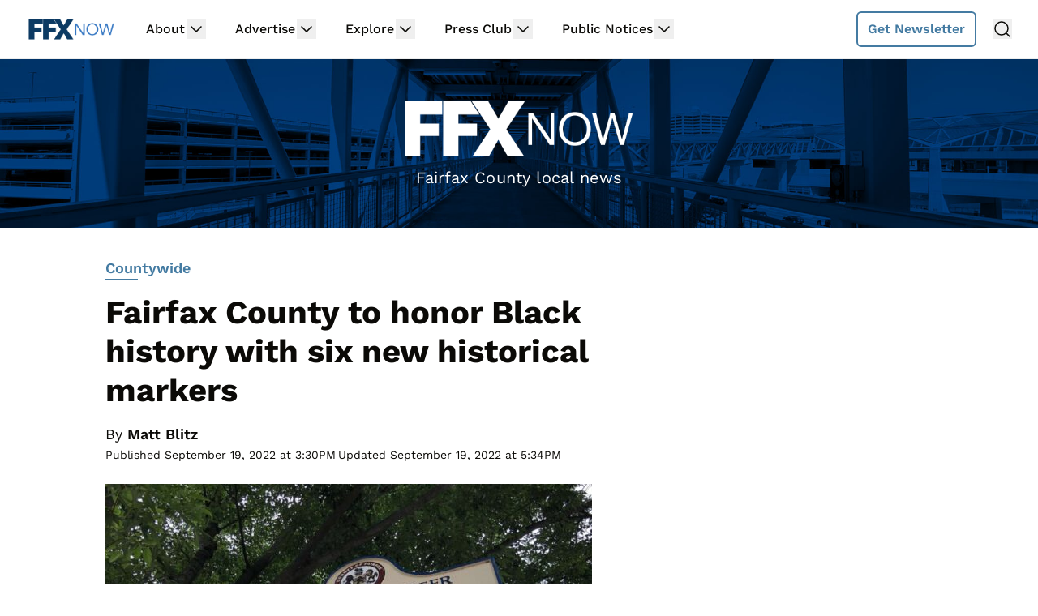

--- FILE ---
content_type: text/html; charset=utf-8
request_url: https://disqus.com/embed/comments/?base=default&f=ffxnow&t_i=244582%20https%3A%2F%2Fwww.ffxnow.com%2F%3Fp%3D244582&t_u=https%3A%2F%2Fwww.ffxnow.com%2F2022%2F09%2F19%2Ffairfax-county-to-honor-black-history-with-six-new-historical-markers%2F&t_e=Fairfax%20County%20to%20honor%20Black%20history%20with%20six%20new%20historical%20markers&t_d=Fairfax%20County%20to%20honor%20Black%20history%20with%20six%20new%20historical%20markers&t_t=Fairfax%20County%20to%20honor%20Black%20history%20with%20six%20new%20historical%20markers&s_o=default
body_size: 4429
content:
<!DOCTYPE html>

<html lang="en" dir="ltr" class="not-supported type-">

<head>
    <title>Disqus Comments</title>

    
    <meta name="viewport" content="width=device-width, initial-scale=1, maximum-scale=1, user-scalable=no">
    <meta http-equiv="X-UA-Compatible" content="IE=edge"/>

    <style>
        .alert--warning {
            border-radius: 3px;
            padding: 10px 15px;
            margin-bottom: 10px;
            background-color: #FFE070;
            color: #A47703;
        }

        .alert--warning a,
        .alert--warning a:hover,
        .alert--warning strong {
            color: #A47703;
            font-weight: bold;
        }

        .alert--error p,
        .alert--warning p {
            margin-top: 5px;
            margin-bottom: 5px;
        }
        
        </style>
    
    <style>
        
        html, body {
            overflow-y: auto;
            height: 100%;
        }
        

        #error {
            display: none;
        }

        .clearfix:after {
            content: "";
            display: block;
            height: 0;
            clear: both;
            visibility: hidden;
        }

        
    </style>

</head>
<body>
    

    
    <div id="error" class="alert--error">
        <p>We were unable to load Disqus. If you are a moderator please see our <a href="https://docs.disqus.com/help/83/"> troubleshooting guide</a>. </p>
    </div>

    
    <script type="text/json" id="disqus-forumData">{"session":{"canModerate":false,"audienceSyncVerified":false,"canReply":true,"mustVerify":false,"recaptchaPublicKey":"6LfHFZceAAAAAIuuLSZamKv3WEAGGTgqB_E7G7f3","mustVerifyEmail":false},"forum":{"aetBannerConfirmation":null,"founder":"26899563","twitterName":null,"commentsLinkOne":"1 Comment","guidelines":null,"disableDisqusBrandingOnPolls":false,"commentsLinkZero":"Comments","disableDisqusBranding":true,"id":"ffxnow","createdAt":"2021-08-08T17:42:19.443414","category":"News","aetBannerEnabled":false,"aetBannerTitle":null,"raw_guidelines":null,"initialCommentCount":null,"votingType":0,"daysUnapproveNewUsers":7,"installCompleted":true,"moderatorBadgeText":"","commentPolicyText":null,"aetEnabled":false,"channel":null,"sort":4,"description":"\u003cp>Local news for Fairfax County, Virginia.\u003c/p>","organizationHasBadges":true,"newPolicy":true,"raw_description":"Local news for Fairfax County, Virginia.","customFont":null,"language":"en","adsReviewStatus":1,"commentsPlaceholderTextEmpty":null,"daysAlive":0,"forumCategory":{"date_added":"2016-01-28T01:54:31","id":7,"name":"News"},"linkColor":null,"colorScheme":"auto","pk":"7046039","commentsPlaceholderTextPopulated":null,"permissions":{},"commentPolicyLink":"https://www.arlnow.com/about/terms-of-use-privacy-policy/#commentpolicy","aetBannerDescription":null,"favicon":{"permalink":"https://disqus.com/api/forums/favicons/ffxnow.jpg","cache":"//a.disquscdn.com/1768293611/images/favicon-default.png"},"name":"FFXnow","commentsLinkMultiple":"{num} Comments","settings":{"threadRatingsEnabled":false,"adsDRNativeEnabled":false,"behindClickEnabled":false,"disable3rdPartyTrackers":true,"adsVideoEnabled":true,"adsProductVideoEnabled":true,"adsPositionBottomEnabled":false,"ssoRequired":false,"contextualAiPollsEnabled":false,"unapproveLinks":true,"adsPositionRecommendationsEnabled":false,"adsEnabled":true,"adsProductLinksThumbnailsEnabled":true,"hasCustomAvatar":false,"organicDiscoveryEnabled":true,"adsProductDisplayEnabled":false,"adsProductLinksEnabled":true,"audienceSyncEnabled":false,"threadReactionsEnabled":false,"linkAffiliationEnabled":false,"adsPositionAiPollsEnabled":false,"disableSocialShare":false,"adsPositionTopEnabled":false,"adsProductStoriesEnabled":false,"sidebarEnabled":false,"adultContent":false,"allowAnonVotes":false,"gifPickerEnabled":true,"mustVerify":true,"badgesEnabled":false,"mustVerifyEmail":true,"allowAnonPost":false,"unapproveNewUsersEnabled":true,"mediaembedEnabled":true,"aiPollsEnabled":false,"userIdentityDisabled":false,"adsPositionPollEnabled":false,"discoveryLocked":false,"validateAllPosts":false,"adsSettingsLocked":false,"isVIP":false,"adsPositionInthreadEnabled":true},"organizationId":1716094,"typeface":"sans-serif","url":"https://www.ffxnow.com","daysThreadAlive":0,"avatar":{"small":{"permalink":"https://disqus.com/api/forums/avatars/ffxnow.jpg?size=32","cache":"//a.disquscdn.com/1768293611/images/noavatar32.png"},"large":{"permalink":"https://disqus.com/api/forums/avatars/ffxnow.jpg?size=92","cache":"//a.disquscdn.com/1768293611/images/noavatar92.png"}},"signedUrl":"https://disq.us/?url=https%3A%2F%2Fwww.ffxnow.com&key=SRP-ZchvLLo_0RDxbwFzKg"}}</script>

    <div id="postCompatContainer"><div class="comment__wrapper"><div class="comment__name clearfix"><img class="comment__avatar" src="//a.disquscdn.com/1768293611/images/noavatar92.png" width="32" height="32" /><strong><a href="">Steve T</a></strong> &bull; 3 years ago
        </div><div class="comment__content"><p>Oh boy!!  Ming and Mike M are gonna he hella upset about this!!!</p></div></div><div class="comment__wrapper"><div class="comment__name clearfix"><img class="comment__avatar" src="https://c.disquscdn.com/uploads/users/37059/139/avatar92.jpg?1623088340" width="32" height="32" /><strong><a href="">WrinkleBrain</a></strong> &bull; 3 years ago
        </div><div class="comment__content"><p>They live for the grievance.</p></div></div><div class="comment__wrapper"><div class="comment__name clearfix"><img class="comment__avatar" src="//a.disquscdn.com/1768293611/images/noavatar92.png" width="32" height="32" /><strong><a href="">Chaiya Mohanty Ortiz</a></strong> &bull; 3 years ago
        </div><div class="comment__content"><p>I, for one, am happy to hear this.  Only having lived in Fairfax County since 2009 (and I was by no means a student when I arrived), I am happy to be able to learn about local Black and African American history whenever and wherever I can.  Yes, I am a liberal who believes that if we don't learn about the history of all groups, we do not learn history.  To me whether or not this is "pandering" is irrelevant.  We all have the opportunity to learn more deeply about Fairfax County's history.</p></div></div><div class="comment__wrapper"><div class="comment__name clearfix"><img class="comment__avatar" src="https://c.disquscdn.com/uploads/users/29672/7257/avatar92.jpg?1588363581" width="32" height="32" /><strong><a href="">Mike M</a></strong> &bull; 3 years ago
        </div><div class="comment__content"><p>Haven't ya heard? It's a panderdemic out there!<br>(Isn't it always leading up to an election ? Are the fish biting? I mean aside from Steve T0k3n and Rocket. I know they are all in.)</p></div></div><div class="comment__wrapper"><div class="comment__name clearfix"><img class="comment__avatar" src="https://c.disquscdn.com/uploads/users/36396/7620/avatar92.jpg?1646022002" width="32" height="32" /><strong><a href="">William</a></strong> &bull; 3 years ago
        </div><div class="comment__content"><p>Absolutely correct, you would think that Trump was running for office again there is so much pandering1!</p></div></div><div class="comment__wrapper"><div class="comment__name clearfix"><img class="comment__avatar" src="https://c.disquscdn.com/uploads/users/29672/7257/avatar92.jpg?1588363581" width="32" height="32" /><strong><a href="">Mike M</a></strong> &bull; 3 years ago
        </div><div class="comment__content"><p>Well, I am referring to a specific pattern of pandering for which the DNC is known.  This article is about that pandering. I don't know what kind of pandering you are referencing and it's surely got nothing to do with this article. So, TDS?  By the way, mid term election year is here so, be sure to look for some slavery-themed or racism-themed movies about the past coming our of Hollywood.</p></div></div><div class="comment__wrapper"><div class="comment__name clearfix"><img class="comment__avatar" src="https://c.disquscdn.com/uploads/users/36396/7620/avatar92.jpg?1646022002" width="32" height="32" /><strong><a href="">William</a></strong> &bull; 3 years ago
        </div><div class="comment__content"><p>Wow, right up there with the ‘Q’ people.  Films, documentaries, shows, are all part of a vast conspiracy in your mind.  How sad is that.</p></div></div><div class="comment__wrapper"><div class="comment__name clearfix"><img class="comment__avatar" src="https://c.disquscdn.com/uploads/users/4016/3905/avatar92.jpg?1403315458" width="32" height="32" /><strong><a href="">Arielle in NoVA</a></strong> &bull; 3 years ago
        </div><div class="comment__content"><p>Not POC here; just like historical markers.  Very glad for the additions, but why limit it to six?  Why not install ALL of the legit suggestions?  If it's just because of a limited budget, do fundraisers.</p></div></div><div class="comment__wrapper"><div class="comment__name clearfix"><img class="comment__avatar" src="//a.disquscdn.com/1768293611/images/noavatar92.png" width="32" height="32" /><strong><a href="">Guest</a></strong> &bull; 3 years ago
        </div><div class="comment__content"></div></div><div class="comment__wrapper"><div class="comment__name clearfix"><img class="comment__avatar" src="https://c.disquscdn.com/uploads/users/6301/3628/avatar92.jpg?1381543414" width="32" height="32" /><strong><a href="">Ming the Merciless</a></strong> &bull; 3 years ago
        </div><div class="comment__content"><p>Even that is a huge reach. He’s from New York. He was only here as a government employee.</p></div></div><div class="comment__wrapper"><div class="comment__name clearfix"><img class="comment__avatar" src="//a.disquscdn.com/1768293611/images/noavatar92.png" width="32" height="32" /><strong><a href="">Steve T</a></strong> &bull; 3 years ago
        </div><div class="comment__content"><p>Poor Colin Powell.  Destroyed by the Neocons....as they destroyed everything else.</p></div></div><div class="comment__wrapper"><div class="comment__name clearfix"><img class="comment__avatar" src="https://c.disquscdn.com/uploads/users/29672/7257/avatar92.jpg?1588363581" width="32" height="32" /><strong><a href="">Mike M</a></strong> &bull; 3 years ago
        </div><div class="comment__content"><p>He destroyed himself. He went along with BS! Perhaps it's not about race at all? Wouldn't THAT be enlightening?</p></div></div><div class="comment__wrapper"><div class="comment__name clearfix"><img class="comment__avatar" src="https://c.disquscdn.com/uploads/users/36396/7620/avatar92.jpg?1646022002" width="32" height="32" /><strong><a href="">William</a></strong> &bull; 3 years ago
        </div><div class="comment__content"><p>Duh, wrong typically.  Powell did not ‘go along’ with BS, he was misled.</p></div></div><div class="comment__wrapper"><div class="comment__name clearfix"><img class="comment__avatar" src="https://c.disquscdn.com/uploads/users/29672/7257/avatar92.jpg?1588363581" width="32" height="32" /><strong><a href="">Mike M</a></strong> &bull; 3 years ago
        </div><div class="comment__content"><p>Oooooh! So, he was misinformed?  Nah. I heard what he had to say at the UN and it was unconvincing, even if true.</p></div></div><div class="comment__wrapper"><div class="comment__name clearfix"><img class="comment__avatar" src="https://c.disquscdn.com/uploads/users/6301/3628/avatar92.jpg?1381543414" width="32" height="32" /><strong><a href="">Ming the Merciless</a></strong> &bull; 3 years ago
        </div><div class="comment__content"><p>Imagine being dumb enough to throw away your reputation for personal integrity in order to support nitwit Dubya Bush.</p></div></div><div class="comment__wrapper"><div class="comment__name clearfix"><img class="comment__avatar" src="https://c.disquscdn.com/uploads/users/36396/7620/avatar92.jpg?1646022002" width="32" height="32" /><strong><a href="">William</a></strong> &bull; 3 years ago
        </div><div class="comment__content"><p>People hear things differently.  Yours very suspect due to the echo effect of your rabbit hole!</p></div></div><div class="comment__wrapper"><div class="comment__name clearfix"><img class="comment__avatar" src="https://c.disquscdn.com/uploads/users/36396/7620/avatar92.jpg?1646022002" width="32" height="32" /><strong><a href="">William</a></strong> &bull; 3 years ago
        </div><div class="comment__content"><p>Ming makes an interesting point, only for all the reason that let’s say why Lees statue in New Orleans should never have been installed.  Powell was not born here, but he was here for a significant time, and not a mere government employee but as Chair JCS and Secretary of State.</p></div></div><div class="comment__wrapper"><div class="comment__name clearfix"><img class="comment__avatar" src="https://c.disquscdn.com/uploads/users/29672/7257/avatar92.jpg?1588363581" width="32" height="32" /><strong><a href="">Mike M</a></strong> &bull; 3 years ago
        </div><div class="comment__content"><p>Do you know where the other Chairman of the JCS and Sec States lived? No, you'd have to look it up and there are no signs.  Pandering.</p></div></div><div class="comment__wrapper"><div class="comment__name clearfix"><img class="comment__avatar" src="https://c.disquscdn.com/uploads/users/36396/7620/avatar92.jpg?1646022002" width="32" height="32" /><strong><a href="">William</a></strong> &bull; 3 years ago
        </div><div class="comment__content"><p>I am not concerned with the other Chief of the JCS and Sec States.  I am concerned with the ONLY American to have held both positions.  That would be Colin Powell.  I don’t have to look that up, but just in case you might want to verify it.</p></div></div><div class="comment__wrapper"><div class="comment__name clearfix"><img class="comment__avatar" src="https://c.disquscdn.com/uploads/users/29672/7257/avatar92.jpg?1588363581" width="32" height="32" /><strong><a href="">Mike M</a></strong> &bull; 3 years ago
        </div><div class="comment__content"><p>Political appointments.</p></div></div><div class="comment__wrapper"><div class="comment__name clearfix"><img class="comment__avatar" src="https://c.disquscdn.com/uploads/users/36396/7620/avatar92.jpg?1646022002" width="32" height="32" /><strong><a href="">William</a></strong> &bull; 3 years ago
        </div><div class="comment__content"><p>irrelevant response!  Back to your rabbit hole where its dark and safe!</p></div></div></div>


    <div id="fixed-content"></div>

    
        <script type="text/javascript">
          var embedv2assets = window.document.createElement('script');
          embedv2assets.src = 'https://c.disquscdn.com/embedv2/latest/embedv2.js';
          embedv2assets.async = true;

          window.document.body.appendChild(embedv2assets);
        </script>
    



    
</body>
</html>


--- FILE ---
content_type: text/html
request_url: https://api.intentiq.com/profiles_engine/ProfilesEngineServlet?at=39&mi=10&dpi=936734067&pt=17&dpn=1&iiqidtype=2&iiqpcid=33263c63-5c83-4985-90ae-5db024a7588e&iiqpciddate=1769000019103&pcid=5d86850e-4310-4328-b46e-b28648c0aa3a&idtype=3&gdpr=0&japs=false&jaesc=0&jafc=0&jaensc=0&jsver=0.33&testGroup=A&source=pbjs&ABTestingConfigurationSource=group&abtg=A&vrref=https%3A%2F%2Fwww.ffxnow.com
body_size: 59
content:
{"abPercentage":97,"adt":1,"ct":2,"isOptedOut":false,"data":{"eids":[]},"dbsaved":"false","ls":true,"cttl":86400000,"abTestUuid":"g_eb8d64be-d3ba-4fd2-bf15-de7bfee010eb","tc":9,"sid":-1999444321}

--- FILE ---
content_type: text/css
request_url: https://ads.adthrive.com/sites/616066ce2b7fa254bc2afe44/ads.min.css
body_size: 173
content:
.adthrive-footer {
margin-bottom: 0px!important;
}

.adthrive-ad-cls>div, .adthrive-ad-cls>iframe {
   flex-basis: auto!important;
}

/* for final sticky SB */
.adthrive-sidebar.adthrive-stuck {
margin-top: 80px;
}
/* for ESSAs */
.adthrive-sticky-sidebar > div {
top: 80px!important;
}

--- FILE ---
content_type: text/plain; charset=UTF-8
request_url: https://at.teads.tv/fpc?analytics_tag_id=PUB_17002&tfpvi=&gdpr_consent=&gdpr_status=22&gdpr_reason=220&ccpa_consent=&sv=prebid-v1
body_size: 56
content:
YmE2MDZlZGItY2EyMC00OWMyLTlhMTktYTU4N2I3YWM2MzZjIy00MA==

--- FILE ---
content_type: text/plain; charset=utf-8
request_url: https://ads.adthrive.com/http-api/cv2
body_size: 4711
content:
{"om":["04897otm","0fhptxpv","0iyi1awv","0o3ed5fh","0p298ycs8g7","0p5m22mv","0p7rptpw","0pycs8g7","0s298m4lr19","1","1011_302_56233486","1011_302_56528063","1028_8728253","10310289136970_462615155","10EXMYhNyHU","10ua7afe","11142692","11509227","11896988","119_6207991","12010084","12168663","124682_648","124684_191","124843_8","124848_7","124853_7","12850755","12850756","14ykosoj","16x7UEIxQu8","1nswb35c","1qycnxb6","1tcpldt7","202d4qe7","206_488692","2132:42375956","2132:42828302","2132:45519096","2132:45563061","2132:45871980","2132:45871983","2132:45881732","2132:45999649","2149:12151096","21_0o3ed5fh","2249:553779915","2249:553781814","2249:553781913","2249:567996566","2249:650650503","2249:691925891","2249:696523934","2307:0pycs8g7","2307:1li23of4","2307:2gev4xcy","2307:2mokbgft","2307:4b80jog8","2307:4etfwvf1","2307:4fk9nxse","2307:4qxmmgd2","2307:4yevyu88","2307:6zub7msu","2307:9mspm15z","2307:9nex8xyd","2307:9t6gmxuz","2307:a7w365s6","2307:a90208mb","2307:bfabg5d1","2307:c1hsjx06","2307:dtm79nhf","2307:duxvs448","2307:fphs0z2t","2307:fqeh4hao","2307:gdh74n5j","2307:gn3plkq1","2307:h0cw921b","2307:hd9823n8","2307:hn3eanl8","2307:izn7xb48","2307:k3mnim0y","2307:llssk7bx","2307:ouycdkmq","2307:p3cf8j8j","2307:pnprkxyb","2307:rup4bwce","2307:s2ahu2ae","2307:t41ujkm8","2307:tteuf1og","2307:w6xlb04q","2307:xc88kxs9","23786440","2409_25495_176_CR52178316","248492119","248493046","25_53v6aquw","25_8b5u826e","25_m2n177jy","25_op9gtamy","25_oz31jrd0","25_utberk8n","25_yi6qlg3p","25zkgjsh","2636_1101777_7764-1036199","2636_1101777_7764-1036207","2636_1101777_7764-1036208","2636_1101777_7764-1036209","2636_1101777_7764-1036210","2662_200562_8182931","2676:85402402","2676:85987448","2676:86083008","2676:86087917","2676:86698326","2676:86739509","2715_9888_262594","2715_9888_501349","28933536","29402249","29414696","29456320","2bgi8qgg","2gev4xcy","2gglwanz","2yvhdypt","3018/11c03e16076ba3220f65f2ad598d6339","3018/7dc65133722a0022be3d159b25250315","308_125203_16","308_125204_12","31qdo7ks","33605023","33627671","34182009","3490:CR52212685","3490:CR52212687","3490:CR52212688","3490:CR52223725","3646_185414_T26335189","3658_120679_T25996036","3658_136236_fphs0z2t","3658_138741_T26317748","3658_151356_1nswb35c","3658_18008_duxvs448","3658_211122_5vb39qim","3702_139777_24765466","3702_139777_24765468","3702_139777_24765477","3702_139777_24765483","3702_139777_24765499","3702_139777_24765527","3702_139777_24765529","3702_139777_24765531","3702_139777_24765537","381513943572","38iojc68","3aptpnuj","3v2n6fcp","409_192565","409_216324","409_216326","409_216364","409_216366","409_216384","409_216406","409_216416","409_220169","409_220354","409_223589","409_223599","409_225987","409_225988","409_225990","409_225992","409_226322","409_226326","409_226332","409_226352","409_226361","409_227223","409_227224","409_227235","409_228054","409_228059","409_228356","409_235277","43919974","43919985","43ij8vfd","44629254","4771_67437_1610326628","47869802","481703827","485027845327","48739106","488692","49065887","49869013","49869015","4aqwokyz","4etfwvf1","4f298k9nxse","4fk9nxse","4pykxt9i","4tf43ao0","501349","50525751","51372355","51372434","521_425_203508","521_425_203515","521_425_203542","521_425_203635","521_425_203677","521_425_203728","521_425_203731","521_425_203733","521_425_203742","521_425_203744","521_425_203877","521_425_203885","521_425_203907","5316_139700_76cc1210-8fb0-4395-b272-aa369e25ed01","5316_139700_bd0b86af-29f5-418b-9bb4-3aa99ec783bd","5316_139700_cebab8a3-849f-4c71-9204-2195b7691600","5316_139700_de0a26f2-c9e8-45e5-9ac3-efb5f9064703","5316_139700_e57da5d6-bc41-40d9-9688-87a11ae6ec85","53v6aquw","54779847","5510:1nswb35c","5510:llssk7bx","5510:ouycdkmq","5510:quk7w53j","5510:znl4u1zy","55167461","55221385","5532:553779915","5532:553781814","553781814","55726194","557_409_216366","557_409_216394","557_409_216396","557_409_216408","557_409_220139","557_409_220169","557_409_220343","557_409_220344","557_409_220354","557_409_223589","557_409_223599","557_409_225988","557_409_228065","557_409_228067","557_409_228349","557_409_230731","558_93_6mwqcsi8","558_93_duxvs448","5626536529","56632486","58147757","58310259131_553781814","59822752","59856354","5989_84349_553779915","5989_84349_553781814","5l03u8j0","5mh8a4a2","5sfc9ja1","60825627","60f5a06w","61210708","61210719","6126589193","61397891","61593903","618576351","618876699","618980679","619089559","61932920","61932925","61932957","62019442","62019681","62019933","6226505239","6226507991","6226522291","6226530649","6250_66552_T26312052","627290883","627309156","627309159","627506494","628015148","628086965","628153053","628222860","628223277","628360579","628360582","628444259","628444349","628444433","628444439","628456310","628622178","628622250","628683371","628687043","628687157","628687463","628803013","628841673","629007394","629009180","629167998","629168001","629168010","629168565","629171196","629171202","629255550","62978299","62978305","62981075","630137823","63079480","630928655","6329018","6365_61796_784844652399","6365_61796_784880263591","6365_61796_784880274628","6365_61796_784971491009","63gwykf6","63t6qg56","652348592","659713728691","663293761","673375558002","680_99480_700109379","680_99480_700109391","690_99485_1610326728","692192753","697189974","697190052","697190072","697525780","6b8inw6p","6l5qanx0","6mwqcsi8","6n1cwui3","700109383","700109389","701329615","702759599","704968015","705115233","705115332","705115442","705115523","705116521","705127202","70_86082701","722434589030","722839542471","725509925694","726223570444","74987676","74987692","7732580","7764-1036208","790703534060","79096173","7969_149355_45327624","7969_149355_45871983","7a0tg1yi","7vplnmf7","7x8f326o","7xb3th35","80070370","80072819","80072827","80072847","80ec5mhd","8154365","8154367","8168539","8172737","82ubdyhk","83443042","83443874","83443877","83443879","83443889","83446646","83448051","83448068","85480688","85690530","85943194","85954438","86509223","86509229","86509230","8b5u826e","8h2982gdw0u","8linfb0q","8orkh93v","8u2upl8r","8w4klwi4","9057/0328842c8f1d017570ede5c97267f40d","9057/b232bee09e318349723e6bde72381ba0","96srbype","9nex8xyd","9rqgwgyb","9t6gmxuz","9wmwe528","9y91aee3","9zqtrtrf","SChQFAH8jTE","YlnVIl2d84o","a0l7lmjs","a0oxacu8","a1t6xdb7","a1vt6lsg","a4nw4c6t","a566o9hb","a7w365s6","akxfbxix","ascierwp","axw5pt53","b5e77p2y","bd5xg6f6","bfabg5d1","bhcgvwxj","bn278v80","bp4f2d47","bpwmigtk","c1hsjx06","c25uv8cd","c75hp4ji","cqant14y","cr-9hxzbqc08jrgv2","cr-aawz1h5vubwj","cr-aawz3f0pubwj","cr-aawz3f3xubwj","cr-dbs04e7qx7tmu","cr-f6puwm2w27tf1","cr-kk33ae113ergv2","cr-kz4ol95lubwe","cr-wzt6eo5fubwe","cv0h9mrv","czt3qxxp","d5jdnwtq","d8ijy7f2","dc2989iz3n6","dea7uaiq","dft15s69","dg2WmFvzosE","djstahv8","dpjydwun","dtm79nhf","duxvs448","e2c76his","e406ilcq","et4j6229","eth6t645","f46gq7cs","fcn2zae1","fdujxvyb","fk23o2nm","fmbxvfw0","fmmrtnw7","fovbyhjn","fq298eh4hao","fqeh4hao","g49ju19u","ge4000vb","gn3plkq1","h0cw921b","h0zwvskc","h4d8w3i0","h600umfj","hd9823n8","heyp82hb","hf9ak5dg","hgrz3ggo","hi8yer5p","hpybs82n","hqz7anxg","hueqprai","hwr63jqc","iu5svso2","j39smngx","j5l7lkp9","jd035jgw","jfh85vr4","jr169syq","jsu57unw","k28x0smd","kecbwzbd","kk5768bd","klqiditz","ksrdc5dk","kxyuk60y","kz8629zd","l2j3rq3s","ldnbhfjl","llssk7bx","lp1o53wi","lryy2wkw","m00a5urx","m3vETGIMqe4","m6ga279l","mmr74uc4","mznp7ktv","n3298egwnq7","n3egwnq7","np9yfx64","nv0uqrqm","oaa25uh7","ocnesxs5","oe31iwxh","of2980pnoue","ofoon6ir","okem47bb","op9gtamy","ot91zbhz","ouycdkmq","oyophs7h","oz31jrd0","ozdii3rw","p9jaajrc","pagvt0pd","pi9dvb89","plth4l1a","pmtssbfz","ppn03peq","q0nt8p8d","q9plh3qd","qfy64iwb","qhj5cnew","qjfdr99f","qp9gc5fs","qqvgscdx","qsfx8kya","quk7w53j","ra3bwev9","rbs0tzzw","rue4ecys","rup4bwce","rxj4b6nw","s2ahu2ae","s4s41bit","sdodmuod","sr32zoh8","t41ujkm8","t4zab46q","t8b9twm5","t8qogbhp","tchmlp1j","ti0s3bz3","u7p1kjgp","u7pifvgm","u863nap5","uf7vbcrs","ujl9wsn7","ujqkqtnh","uq0uwbbh","v31rs2oq","v5w56b83","veuwcd3t","vggd907z","vk8u5qr9","vnc30v3n","w15c67ad","wFBPTWkXhX8","wfxqcwx7","wn2a3vit","wq5j4s9t","wt0wmo2s","wy75flx2","wylaon2e","xgjdt26g","xz9ajlkq","yi6qlg3p","yxvw3how","ziox91q0","znl4u1zy","zvdz58bk","zw6jpag6","zxaju0ay","7979132","7979135"],"pmp":[],"adomains":["1md.org","a4g.com","about.bugmd.com","acelauncher.com","adameve.com","adelion.com","adp3.net","advenuedsp.com","aibidauction.com","aibidsrv.com","akusoli.com","allofmpls.org","arkeero.net","ato.mx","avazutracking.net","avid-ad-server.com","avid-adserver.com","avidadserver.com","aztracking.net","bc-sys.com","bcc-ads.com","bidderrtb.com","bidscube.com","bizzclick.com","bkserving.com","bksn.se","brightmountainads.com","bucksense.io","bugmd.com","ca.iqos.com","capitaloneshopping.com","cdn.dsptr.com","clarifion.com","clean.peebuster.com","cotosen.com","cs.money","cwkuki.com","dallasnews.com","dcntr-ads.com","decenterads.com","derila-ergo.com","dhgate.com","dhs.gov","digitaladsystems.com","displate.com","doyour.bid","dspbox.io","envisionx.co","ezmob.com","fla-keys.com","fmlabsonline.com","g123.jp","g2trk.com","gadgetslaboratory.com","gadmobe.com","getbugmd.com","goodtoknowthis.com","gov.il","grosvenorcasinos.com","guard.io","hero-wars.com","holts.com","howto5.io","http://bookstofilm.com/","http://countingmypennies.com/","http://fabpop.net/","http://folkaly.com/","http://gameswaka.com/","http://gowdr.com/","http://gratefulfinance.com/","http://outliermodel.com/","http://profitor.com/","http://tenfactorialrocks.com/","http://vovviral.com/","https://instantbuzz.net/","https://www.royalcaribbean.com/","ice.gov","imprdom.com","justanswer.com","liverrenew.com","longhornsnuff.com","lovehoney.com","lowerjointpain.com","lymphsystemsupport.com","meccabingo.com","media-servers.net","medimops.de","miniretornaveis.com","mobuppsrtb.com","motionspots.com","mygrizzly.com","myiq.com","myrocky.ca","national-lottery.co.uk","nbliver360.com","ndc.ajillionmax.com","nibblr-ai.com","niutux.com","nordicspirit.co.uk","notify.nuviad.com","notify.oxonux.com","own-imp.vrtzads.com","paperela.com","paradisestays.site","parasiterelief.com","peta.org","pfm.ninja","photoshelter.com","pixel.metanetwork.mobi","pixel.valo.ai","plannedparenthood.org","plf1.net","plt7.com","pltfrm.click","printwithwave.co","privacymodeweb.com","rangeusa.com","readywind.com","reklambids.com","ri.psdwc.com","royalcaribbean.com","royalcaribbean.com.au","rtb-adeclipse.io","rtb-direct.com","rtb.adx1.com","rtb.kds.media","rtb.reklambid.com","rtb.reklamdsp.com","rtb.rklmstr.com","rtbadtrading.com","rtbsbengine.com","rtbtradein.com","saba.com.mx","safevirus.info","securevid.co","seedtag.com","servedby.revive-adserver.net","shift.com","simple.life","smrt-view.com","swissklip.com","taboola.com","tel-aviv.gov.il","temu.com","theoceanac.com","track-bid.com","trackingintegral.com","trading-rtbg.com","trkbid.com","truthfinder.com","unoadsrv.com","usconcealedcarry.com","uuidksinc.net","vabilitytech.com","vashoot.com","vegogarden.com","viewtemplates.com","votervoice.net","vuse.com","waardex.com","wapstart.ru","wdc.go2trk.com","weareplannedparenthood.org","webtradingspot.com","www.royalcaribbean.com","xapads.com","xiaflex.com","yourchamilia.com"]}